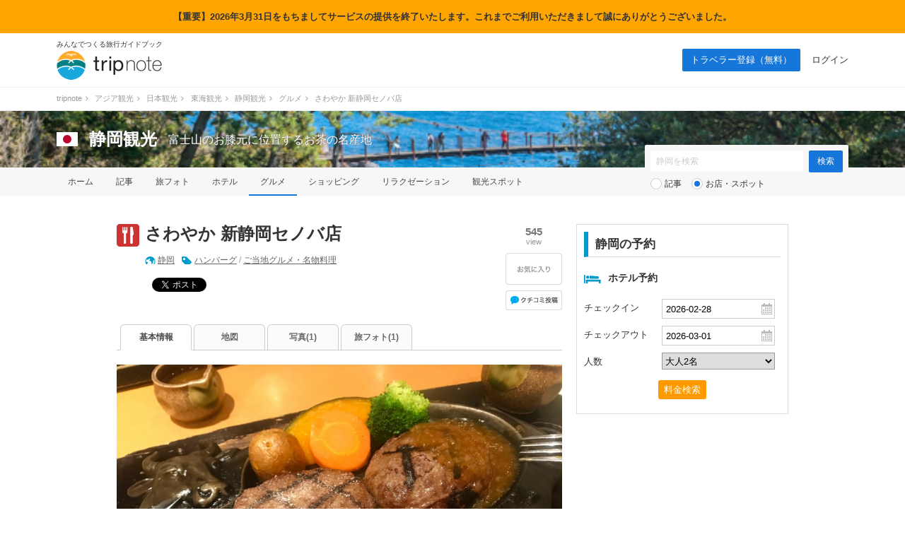

--- FILE ---
content_type: text/html; charset=UTF-8
request_url: https://tripnote.jp/shizuoka/restaurant-sawayaka-shinsizuoka-senoba-ten?utm_source=yahoo_loco&utm_medium=referral&utm_campaign=spot
body_size: 9429
content:
<!DOCTYPE html>
<html lang="ja">
<head prefix="og: http://ogp.me/ns# fb: http://ogp.me/ns/fb# article: http://ogp.me/ns/article#">
<meta charset="utf-8">
<link rel="alternate" media="only screen and (max-width: 640px)" href="https://tripnote.jp/m/shizuoka/restaurant-sawayaka-shinsizuoka-senoba-ten">
<title>さわやか 新静岡セノバ店 ｜ 静岡観光</title>
<link rel="canonical" href="https://tripnote.jp/shizuoka/restaurant-sawayaka-shinsizuoka-senoba-ten">
<meta name="description" content="さわやか 新静岡セノバ店の紹介、住所、電話番号、営業時間、定休日、料金、予約などの情報です。">
<meta name="keywords" content="さわやか 新静岡セノバ店">
<meta name="viewport" content="width=1200px">
<meta property="og:title" content="さわやか 新静岡セノバ店">
<meta property="og:description" content="さわやか 新静岡セノバ店の紹介、住所、電話番号、営業時間、定休日、料金、予約などの情報です。">
<meta property="og:type" content="article">
<meta property="og:url" content="https://tripnote.jp/shizuoka/restaurant-sawayaka-shinsizuoka-senoba-ten?utm_source=yahoo_loco&amp;utm_medium=referral&amp;utm_campaign=spot">
<meta property="og:locale" content="ja_JP">
<meta property="og:site_name" content="トリップノート">
<meta property="fb:app_id" content="215454848650029">
<meta property="og:image" content="https://d340eiag32bpum.cloudfront.net/img/post/spot/519/51835-4x5Qh9k2YNs6czzCAGUY_lrg_re.jpg">
<meta property="og:latitude"  content="34.975521453703415">
<meta property="og:longitude" content="138.38742718280332">
<meta name="twitter:card" content="photo">
<meta name="twitter:site" content="@tripnote">
<meta name="twitter:title" content="さわやか 新静岡セノバ店">
<meta name="twitter:description" content="さわやか 新静岡セノバ店の紹介、住所、電話番号、営業時間、定休日、料金、予約などの情報です。">
<meta name="twitter:image" content="http://d340eiag32bpum.cloudfront.net/img/post/spot/519/51835-4x5Qh9k2YNs6czzCAGUY_lrg_re.jpg">
<meta name="twitter:url" content="https://tripnote.jp/shizuoka/restaurant-sawayaka-shinsizuoka-senoba-ten?utm_source=yahoo_loco&amp;utm_medium=referral&amp;utm_campaign=spot">
<!--[if lt IE 9]>
<script type="text/javascript" src="//s3-tripnote-jp.s3-ap-northeast-1.amazonaws.com/js/html5shiv.js"></script>
<script type="text/javascript" src="//ie7-js.googlecode.com/svn/version/2.1(beta4)/IE9.js"></script>
<![endif]-->
<link rel="stylesheet" href="//s3-tripnote-jp.s3-ap-northeast-1.amazonaws.com/css/common.css?t=2020120201">
<link rel="stylesheet" href="//s3-tripnote-jp.s3-ap-northeast-1.amazonaws.com/css/icon.css">
<link href="//netdna.bootstrapcdn.com/font-awesome/4.1.0/css/font-awesome.min.css" rel="stylesheet">
<script type="text/javascript" src="//s3-tripnote-jp.s3-ap-northeast-1.amazonaws.com/js/common.js"></script>
<script type="text/javascript" src="//ajax.googleapis.com/ajax/libs/jquery/1.10.2/jquery.min.js"></script>
<script type="text/javascript" src="//s3-tripnote-jp.s3-ap-northeast-1.amazonaws.com/js/common_for_jquery.js"></script>
<script type="text/javascript" src="//s3-tripnote-jp.s3-ap-northeast-1.amazonaws.com/js/imgix/imgix.min.js"></script>
<script>
imgix.config.host = 'tripnote.imgix.net';
imgix.config.useHttps = true;
</script>
<script type="text/javascript" src="//ajax.googleapis.com/ajax/libs/jqueryui/1.10.2/jquery-ui.min.js"></script><link rel="stylesheet" href="//ajax.googleapis.com/ajax/libs/jqueryui/1.10.2/themes/cupertino/jquery-ui.css">
<script type="text/javascript" src="//ajax.googleapis.com/ajax/libs/jqueryui/1/i18n/jquery.ui.datepicker-ja.min.js"></script>
<script type="text/javascript" src="//s3-tripnote-jp.s3-ap-northeast-1.amazonaws.com/js/jquery.datepicker/datepicker_config_for_hotel_search.js"></script>
<script type="text/javascript" src="//s3-tripnote-jp.s3-ap-northeast-1.amazonaws.com/js/jquery.datepicker/datepicker_config_for_jalan_and_booking_hotel_search.js"></script>
<link rel="stylesheet" href="//s3-tripnote-jp.s3-ap-northeast-1.amazonaws.com/js/jquery.datepicker/datepicker_config.css">
<link rel="shortcut icon" href="//d3js6t9w4ak4j.cloudfront.net/img/favicon.ico?v=2020031101"/><script type="text/javascript" src="//s3-tripnote-jp.s3-ap-northeast-1.amazonaws.com/js/jquery.blockUI/jquery.blockUI.js"></script>
<script type="text/javascript" src="//s3-tripnote-jp.s3-ap-northeast-1.amazonaws.com/js/jquery.stickyfill/stickyfill.min.js"></script>
<script type="application/javascript" src="//anymind360.com/js/8177/ats.js"></script><script>

(function(i,s,o,g,r,a,m){i['GoogleAnalyticsObject']=r;i[r]=i[r]||function(){
  (i[r].q=i[r].q||[]).push(arguments)},i[r].l=1*new Date();a=s.createElement(o),
  m=s.getElementsByTagName(o)[0];a.async=1;a.src=g;m.parentNode.insertBefore(a,m)
  })(window,document,'script','//www.google-analytics.com/analytics.js','ga');

  ga('create', 'UA-48895383-1', 'tripnote.jp');
  ga('require', 'displayfeatures');
  ga('require', 'linkid', 'linkid.js');
  ga('set', 'dimension1', 'Visitor');
  ga('set', 'dimension2', 'Spot');
  ga('set', 'dimension3', 'shizuoka');
  ga('set', 'dimension4', 'Pc');
  ga('set', 'dimension6', 'restaurant');
  ga('set', 'dimension7', '47288');
  ga('send', 'pageview');

</script>

<!-- Global site tag (gtag.js) - Google Analytics -->
<script async src="https://www.googletagmanager.com/gtag/js?id=G-2V5GTTT32E"></script>
<script>
  window.dataLayer = window.dataLayer || [];
  function gtag(){dataLayer.push(arguments);}
  gtag('js', new Date());

  // gtag('config', 'G-2V5GTTT32E');
  gtag('config', 'G-2V5GTTT32E', {"spot_type":"restaurant","spot_id":"47288","global_destination_type":"domestic","destination_path":"\/4746\/5476\/5031\/5122\/5148\/","user_type":"Visitor","page_type":"Spot","action_name":"Spot#index","destination":"shizuoka","device":"Pc"});
</script>

<!-- Google Tag Manager -->
<script>(function(w,d,s,l,i){w[l]=w[l]||[];w[l].push({'gtm.start':
new Date().getTime(),event:'gtm.js'});var f=d.getElementsByTagName(s)[0],
j=d.createElement(s),dl=l!='dataLayer'?'&l='+l:'';j.async=true;j.src=
'https://www.googletagmanager.com/gtm.js?id='+i+dl;f.parentNode.insertBefore(j,f);
})(window,document,'script','dataLayer','GTM-N6M48V6');</script>
<!-- End Google Tag Manager --><!-- auto_ad -->
<script async src="https://pagead2.googlesyndication.com/pagead/js/adsbygoogle.js?client=ca-pub-4562612099712165"
crossorigin="anonymous"></script>
<!-- index is enabled -->
    

    <!-- Offerwall -->
    <script async src="https://securepubads.g.doubleclick.net/tag/js/gpt.js"></script>
    <script>
      googletag.cmd.push(function() {
        window.googletag = window.googletag || {cmd: []};
        // googletag.pubads().setTargeting('page',"no");
        googletag.pubads().setTargeting('page',"no");
        googletag.pubads().setTargeting('fourm_ow',"no");
      });
    </script>
    
<script type="text/javascript">
  window._taboola = window._taboola || [];
  _taboola.push({article:'auto'});
  !function (e, f, u, i) {
    if (!document.getElementById(i)){
      e.async = 1;
      e.src = u;
      e.id = i;
      f.parentNode.insertBefore(e, f);
    }
  }(document.createElement('script'),
  document.getElementsByTagName('script')[0],
  '//cdn.taboola.com/libtrc/tripnotejapan/loader.js',
  'tb_loader_script');
  if(window.performance && typeof window.performance.mark == 'function')
    {window.performance.mark('tbl_ic');}
</script>
        <script async src="https://securepubads.g.doubleclick.net/tag/js/gpt.js"></script>
        <script>
          window.googletag = window.googletag || {cmd: []};
          googletag.cmd.push(function() {
            googletag.defineSlot('/83555300,21723986775/nomadic/tripnote/JP_TRN_pc_all_footeroverlay', [[728, 90], [970, 90], [1, 1]], 'JP_TRN_pc_all_footeroverlay').addService(googletag.pubads());
            googletag.pubads().enableSingleRequest();
            googletag.pubads().collapseEmptyDivs();
            googletag.enableServices();
          });
        </script></head>
<body class="guide-page spot-detail-page">
<div style="background-color:orange;width:100%;text-align:center;padding:15px;font-weight: bold">【重要】2026年3月31日をもちましてサービスの提供を終了いたします。これまでご利用いただきまして誠にありがとうございました。</div>
<!-- Google Tag Manager (noscript) -->
<noscript><iframe src="https://www.googletagmanager.com/ns.html?id=GTM-N6M48V6"
height="0" width="0" style="display:none;visibility:hidden"></iframe></noscript>
<!-- End Google Tag Manager (noscript) -->

<div id="fb-root"></div>
<script>(function(d, s, id) {
  var js, fjs = d.getElementsByTagName(s)[0];
  if (d.getElementById(id)) return;
  js = d.createElement(s); js.id = id;
  js.src = "//connect.facebook.net/ja_JP/sdk.js#xfbml=1&appId=215454848650029&version=v2.3";
  fjs.parentNode.insertBefore(js, fjs);
}(document, 'script', 'facebook-jssdk'));</script>

<div id="newwrapper"><header><div class="logo"><p class="copy">みんなでつくる旅行ガイドブック</p><p><a href="/"><img src="//d3js6t9w4ak4j.cloudfront.net/img/2/pc/logo_tripnote.png"  srcset="//d3js6t9w4ak4j.cloudfront.net/img/2/pc/logo_tripnote@2x.png 2x, //d3js6t9w4ak4j.cloudfront.net/img/2/pc/logo_tripnote.png 1x" width="150" height="41" alt="トリップノート"></a></p></div><nav><ul class="logout"><li class="signup"><a href="/signup">トラベラー登録（無料）</a></li><li><a href="/login">ログイン</a></li></ul></nav></header>

<div class="breadcrumbs"><ol itemscope itemtype="http://schema.org/BreadcrumbList"><li itemprop="itemListElement" itemscope itemtype="http://schema.org/ListItem"><a href="/" itemprop="item"><span itemprop="name">tripnote</span></a><i class="fa fa-angle-right fa-fw"></i><meta itemprop="position" content="1" /></li>
<li itemprop="itemListElement" itemscope itemtype="http://schema.org/ListItem"><a href="/asia" itemprop="item"><span itemprop="name">アジア観光</span></a><i class="fa fa-angle-right fa-fw"></i><meta itemprop="position" content="2" /></li>
<li itemprop="itemListElement" itemscope itemtype="http://schema.org/ListItem"><a href="/japan" itemprop="item"><span itemprop="name">日本観光</span></a><i class="fa fa-angle-right fa-fw"></i><meta itemprop="position" content="3" /></li>
<li itemprop="itemListElement" itemscope itemtype="http://schema.org/ListItem"><a href="/tokai" itemprop="item"><span itemprop="name">東海観光</span></a><i class="fa fa-angle-right fa-fw"></i><meta itemprop="position" content="4" /></li>
<li itemprop="itemListElement" itemscope itemtype="http://schema.org/ListItem"><a href="/shizuoka" itemprop="item"><span itemprop="name">静岡観光</span></a><i class="fa fa-angle-right fa-fw"></i><meta itemprop="position" content="5" /></li>
<li itemprop="itemListElement" itemscope itemtype="http://schema.org/ListItem"><a href="/shizuoka/restaurant" itemprop="item"><span itemprop="name">グルメ</span></a><i class="fa fa-angle-right fa-fw"></i><meta itemprop="position" content="6" /></li>
<li itemprop="itemListElement" itemscope itemtype="http://schema.org/ListItem"><span itemprop="name">さわやか 新静岡セノバ店</span><meta itemprop="position" content="7" /></li>
</ol>
</div>

<section class="head_nav mb40"><div class="cover_alpha"><img src="//d3js6t9w4ak4j.cloudfront.net/img/destination/cover/destination-cover-630x160-shizuoka.jpg"  class="cover" alt="静岡"></div><div class="container"><div class="headline"><a href="/japan"><img src="//d3js6t9w4ak4j.cloudfront.net/img/destination/area/japan.png"  width="30" height="20" alt=""></a><dl><dt><a href="/shizuoka">静岡観光</a></dt><dd>富士山のお膝元に位置するお茶の名産地</dd></dl></div></div><nav><ul class="container"><li><a href="/shizuoka">ホーム</a></li><li><a href="/shizuoka/article">記事</a></li><li><a href="/shizuoka/photo">旅フォト</a></li><li><a href="/shizuoka/hotel">ホテル</a></li><li class="selected"><a href="/shizuoka/restaurant">グルメ</a></li><li><a href="/shizuoka/shopping">ショッピング</a></li><li><a href="/shizuoka/relaxation">リラクゼーション</a></li><li><a href="/shizuoka/place">観光スポット</a></li></ul></nav><div class="container"><div class="form"><form action="/shizuoka/search" class="search" id="ParamSearchForm" method="get" accept-charset="utf-8">
<input name="q" placeholder="静岡を検索" type="text" value="" id="ParamQ"><input  class="search-button" type="submit" value="検索">
<div class="search-line"></div><div class="search-radio"><input type="radio" name="destination_search_target_content" id="ParamDestinationSearchTargetContentArticle" value="article" /><label for="ParamDestinationSearchTargetContentArticle">記事</label>&nbsp;&nbsp;&nbsp;<input type="radio" name="destination_search_target_content" id="ParamDestinationSearchTargetContentSpot" value="spot" checked="checked" /><label for="ParamDestinationSearchTargetContentSpot">お店・スポット</label></div></form>
</div></div></section></div><main><div id="main" class="clearfix">			
<div id="main-l"><div class="spot-name clearfix"><div class="icon icon-restaurant32"></div><div class="spot-name-l"><h1>さわやか 新静岡セノバ店</h1><div class="destination-keyword"><div class="destination"><a href="/shizuoka">静岡</a></div><div class="keyword"><a href="/shizuoka/spot?c=%E3%83%8F%E3%83%B3%E3%83%90%E3%83%BC%E3%82%B0">ハンバーグ</a>&nbsp;/&nbsp;<a href="/shizuoka/spot?c=%E3%81%94%E5%BD%93%E5%9C%B0%E3%82%B0%E3%83%AB%E3%83%A1%E3%83%BB%E5%90%8D%E7%89%A9%E6%96%99%E7%90%86">ご当地グルメ・名物料理</a></div></div><div class="social"><div class="social-facebook"><div class="fb-share-button" data-href="https://tripnote.jp/shizuoka/restaurant-sawayaka-shinsizuoka-senoba-ten" data-layout="button_count"></div>

</div><div class="social-twitter"><a href="https://twitter.com/share" class="twitter-share-button" data-via="tripnote" data-related="tripnote" data-lang="ja" data-url="https://tripnote.jp/shizuoka/restaurant-sawayaka-shinsizuoka-senoba-ten" data-text="さわやか 新静岡セノバ店">ツイート</a>
<script>!function(d,s,id){var js,fjs=d.getElementsByTagName(s)[0],p=/^http:/.test(d.location)?'http':'https';if(!d.getElementById(id)){js=d.createElement(s);js.id=id;js.src=p+'://platform.twitter.com/widgets.js';fjs.parentNode.insertBefore(js,fjs);}}(document, 'script', 'twitter-wjs');</script></div><div class="social-google"><div class="g-plusone" data-size="medium" data-href="https://tripnote.jp/shizuoka/restaurant-sawayaka-shinsizuoka-senoba-ten" data-annotation="bubble"></div></div><div class="social-hatena"><a href="https://b.hatena.ne.jp/entry/https://tripnote.jp/shizuoka/restaurant-sawayaka-shinsizuoka-senoba-ten" class="hatena-bookmark-button" data-hatena-bookmark-title="さわやか 新静岡セノバ店" data-hatena-bookmark-layout="simple-balloon" title="このエントリーをはてなブックマークに追加"><img src="//b.st-hatena.com/images/entry-button/button-only@2x.png" alt="このエントリーをはてなブックマークに追加" width="20" height="20" style="border: none;" /></a><script type="text/javascript" src="https://b.st-hatena.com/js/bookmark_button.js" charset="utf-8" async="async"></script></div><br clear="all"></div></div><div class="spot-name-r"><div class="view"><p class="number">545</p><span>view</span></div>

<div id="spot_bookmark_space_47288"><a href="/bookmark/announcement"><img src="//d3js6t9w4ak4j.cloudfront.net/img/common/btn_favorite_spot_l.png"  alt=""></a></div>

<div class="kuchikomi-post"><a href="/shizuoka/restaurant-sawayaka-shinsizuoka-senoba-ten/review/post"></a></div></div></div>
<nav class="tab"><ul class="clearfix link-noline"><li class="active"><h2><a href="/shizuoka/restaurant-sawayaka-shinsizuoka-senoba-ten">基本情報</a></h2></li><li><a href="/shizuoka/restaurant-sawayaka-shinsizuoka-senoba-ten/map">地図</a></li><li><a href="/shizuoka/restaurant-sawayaka-shinsizuoka-senoba-ten/photo">写真(1)</a></li><li><a href="/shizuoka/restaurant-sawayaka-shinsizuoka-senoba-ten/t-photo">旅フォト(1)</a></li></ul></nav><div class="spot-summary"><div class="photo"><a href="/shizuoka/restaurant-sawayaka-shinsizuoka-senoba-ten/photo/51835"><img src="//d340eiag32bpum.cloudfront.net/img/post/spot/519/51835-4x5Qh9k2YNs6czzCAGUY_lrg_re.jpg"  style="width:630px;height:472px;object-fit: cover;" align="absmiddle" alt="さわやか 新静岡セノバ店"></a><span>出典：<a href="https://tripnote.jp/photo/10627" target="_blank" rel="nofollow">tripnote.jp</a></span></div></div><div class="articlelist_spot"><h3 class="index2">このスポットが紹介されている記事</h3><div class="article-list2 clearfix"><p class="photo"><a href="/shizuoka/osusume-sightseeing-spot-around-shizuoka-station"><img src="//d340eiag32bpum.cloudfront.net/img/post/article/2844/284380-YB1sL0JnTZk4KccWC9MF_sml_re.jpg"  style="width:174px; aspect-ratio: 1.333333333;" align="absmiddle" alt="" class=""></a></p><div class="textbox"><h4><a href="/shizuoka/osusume-sightseeing-spot-around-shizuoka-station">静岡駅周辺での暇つぶしに！徒歩圏内のおすすめ観光スポット9選</a></h4><div class="text_btm"><p class="summary">静岡駅ビル・パルシェや静岡市美術館、ハンバーグのさわやかに青葉おでん街など、...</p><p class="data">2024年7月22日｜8,282&nbsp;view｜トリップノート編集部</p></div></div></div>
</div><h3 class="index2">さわやか 新静岡セノバ店の写真</h3><ul class="top-photo-list clearfix"><li><a href="/shizuoka/restaurant-sawayaka-shinsizuoka-senoba-ten/photo/51835"><img src="//d340eiag32bpum.cloudfront.net/img/post/spot/519/51835-4x5Qh9k2YNs6czzCAGUY_sml_sq.jpg"  style="width:120px;height:120px;" align="absmiddle" alt="さわやか 新静岡セノバ店"></a></li></ul>
<div style="text-align:center; margin: 32px 0px 32px;"><div style="width:300px; height:250px; margin-right:30px; float:left;"><script async src="https://pagead2.googlesyndication.com/pagead/js/adsbygoogle.js?client=ca-pub-4562612099712165"
     crossorigin="anonymous"></script>
<!-- tripnote_pc_spot_detail_above_basicinfo_left_300x250 -->
<ins class="adsbygoogle"
     style="display:block"
     data-ad-client="ca-pub-4562612099712165"
     data-ad-slot="3255490633"
     data-ad-format="auto"></ins>
<script>
     (adsbygoogle = window.adsbygoogle || []).push({});
</script></div><div style="width:300px; height:250px; float:left;"><script async src="https://pagead2.googlesyndication.com/pagead/js/adsbygoogle.js?client=ca-pub-4562612099712165"
     crossorigin="anonymous"></script>
<!-- tripnote_pc_spot_detail_above_basicinfo_right_300x250 -->
<ins class="adsbygoogle"
     style="display:block"
     data-ad-client="ca-pub-4562612099712165"
     data-ad-slot="2980158467"
     data-ad-format="auto"></ins>
<script>
     (adsbygoogle = window.adsbygoogle || []).push({});
</script></div><div style="clear:both;"></div></div><h3 class="index2">さわやか 新静岡セノバ店の基本情報</h3><ul class="spot-info"><li class="clearfix"><div class="left">アクセス</div><div class="right"></div></li><li class="clearfix"><div class="left">住所</div><div class="right">新静岡セノバ５階,&nbsp;静岡県静岡市葵区鷹匠一丁目1番1号 [<a href="/shizuoka/restaurant-sawayaka-shinsizuoka-senoba-ten/map">地図</a>]</div></li><li class="clearfix"><div class="left">電話番号</div><div class="right"></div></li><li class="clearfix"><div class="left">WEB</div><div class="right url"><a href="http://www.genkotsu-hb.com/" target="_blank" rel="nofollow">http://www.genkotsu-hb.com/</a></div></li><li class="clearfix"><div class="left">営業時間</div><div class="right">11:00～23:00（ｵｰﾀﾞｰｽﾄｯﾌﾟ　22:00）</div></li><li class="clearfix"><div class="left">定休日</div><div class="right"></div></li><li class="clearfix"><div class="left">料金</div><div class="right"></div></li><li class="clearfix"><div class="left">予約</div><div class="right url"></div></li><li class="clearfix"><div class="left">予約サイト</div><div class="right"><p class="general-button-gray"><a href="https://www.hotpepper.jp/CSP/pml010/?SW=%E9%9D%99%E5%B2%A1%20%E3%81%95%E3%82%8F%E3%82%84%E3%81%8B%E6%96%B0%E9%9D%99%E5%B2%A1%E3%82%BB%E3%83%8E%E3%83%90%E5%BA%97&amp;A=1&amp;SPF=1&amp;sf=1&amp;NR=1" onclick="ga('send', 'event', 'Affiliate/Spot/Restaurant', 'hotpepper', 'さわやか 新静岡セノバ店');" style="display: block; font-size: 16px; text-decoration: none; color: #333; text-align: center; vertical-align: middle;"><span style="color:#e73820;font-weight:bold;">ホットペッパー</span></a></p><p class="general-button-gray"><a href="https://r.gnavi.co.jp/area/jp/rs/?fwr=%E3%81%95%E3%82%8F%E3%82%84%E3%81%8B%E6%96%B0%E9%9D%99%E5%B2%A1%E3%82%BB%E3%83%8E%E3%83%90%E5%BA%97&amp;fwp=%E9%9D%99%E5%B2%A1" onclick="ga('send', 'event', 'Affiliate/Spot/Restaurant', 'gnavi', 'さわやか 新静岡セノバ店');" style="display: block; font-size: 16px; text-decoration: none; color: #333; text-align: center; vertical-align: middle;"><span style="color:#333;font-weight:bold;">ぐるなび</span></a></p><p class="general-button-gray"><a href="https://s.tabelog.com/rstLst/?utf8=%E2%9C%93&amp;lat=34.975521453703415&amp;lon=138.38742718280332&amp;sk=%E3%81%95%E3%82%8F%E3%82%84%E3%81%8B%E6%96%B0%E9%9D%99%E5%B2%A1%E3%82%BB%E3%83%8E%E3%83%90%E5%BA%97&amp;sw=%E3%81%95%E3%82%8F%E3%82%84%E3%81%8B%E6%96%B0%E9%9D%99%E5%B2%A1%E3%82%BB%E3%83%8E%E3%83%90%E5%BA%97" onclick="ga('send', 'event', 'Affiliate/Spot/Restaurant', 'tabelog', 'さわやか 新静岡セノバ店');" style="display: block; font-size: 16px; text-decoration: none; color: #333; text-align: center; vertical-align: middle;"><span style="color:#ffaa00;font-weight:bold;">食べログ</span></a></p></div></li><li class="clearfix"><div class="left">キーワード</div><div class="right"><a href="/shizuoka/spot?q=%E3%83%95%E3%82%A1%E3%83%9F%E3%83%AA%E3%83%BC%E3%83%AC%E3%82%B9%E3%83%88%E3%83%A9%E3%83%B3" rel="nofollow">ファミリーレストラン</a></div></li><li class="clearfix"><div class="left">備考</div><div class="right url"></div></li></ul><div id="attention">※このスポット情報は2017年8月4日に登録（2020年10月19日に一部変更）した時点の情報です。<br>　内容については、ご自身の責任のもと安全性・有用性を考慮してご利用いただくようお願い致します。</div><h3 class="index2">あなたにオススメの記事</h3><div id="taboola-alternating-thumbnails-a"></div>
<script type="text/javascript">
window._taboola = window._taboola || [];
_taboola.push({
mode: 'alternating-thumbnails-a',
    container: 'taboola-alternating-thumbnails-a',
    placement: 'Below Article Thumbnails',
    target_type: 'mix'
});
</script>
<div id="taboola-video"></div>
<script type="text/javascript">
  window._taboola = window._taboola || [];
  _taboola.push({
    mode: 'rbox-only-video',
    placement: 'Stand Alone Video',
    container: 'taboola-video'
  });
</script>
</div><div id="main-r"><script type="text/javascript">
//<![CDATA[
$(document).ready(function(){
  $('#search').click(function(){
    // 日付が空
    if( $('#HotelPriceSearchCheckIn').val() == '' || $('#HotelPriceSearchCheckOut').val() == '' ){
      // 日付の形式が不正のとき
      alert('チェックイン日とチェックアウト日の両方を選沢してください。');
      stopSearch = true;
      return false;
    }

    // 人数が空
    if( $('#HotelPriceSearchAdult').val() == '' ){
      // 日付の形式が不正のとき
      alert('人数を選沢してください。');
      stopSearch = true;
      return false;
    }

    // 日付エラーチェック
    if( !isValidDate($('#HotelPriceSearchCheckIn').val()) ){
      // 日付の形式が不正のとき
      alert('チェックイン日として選沢した日付は存在しません。');
      stopSearch = true;
      return false;
    }
    if( !isValidDate($('#HotelPriceSearchCheckOut').val()) ){
      // 日付の形式が不正のとき
      alert('チェックアウト日として選沢した日付は存在しません。');
      stopSearch = true;
      return false;
    }

    // チェックインとチェックアウトの日付の順番チェック
    checkin = new Date($('#HotelPriceSearchCheckIn').val());
    checkout = new Date($('#HotelPriceSearchCheckOut').val());
    if(checkin.getTime() >= checkout.getTime()){
      alert('チェックアウト日はチェックイン日の翌日以降の日付を選沢してください。');
      stopSearch = true;
      return false;
    }

    localStorage.setItem('search_condition_check_in', $('#HotelPriceSearchCheckIn').val());
    localStorage.setItem('search_condition_check_out', $('#HotelPriceSearchCheckOut').val());
    localStorage.setItem('search_condition_adult', $('#HotelPriceSearchAdult').val());
    localStorage.setItem('auto_search', true);
  });
  
  var check_in = localStorage.getItem("search_condition_check_in");
  var check_out = localStorage.getItem("search_condition_check_out");
  var adult = localStorage.getItem("search_condition_adult");
  if(check_in && check_out && adult){
    // すでに保存されているとき
    $("#HotelPriceSearchCheckIn").val(check_in);
    $("#HotelPriceSearchCheckOut").val(check_out);
    $("#HotelPriceSearchAdult").val(adult);
  }else{
    // 検索条件が保存されていないときは，ci: 30日後, co: 31日後，大人2名とする
    var base = new Date();
    var default_checkin = new Date(base.getTime()+(30*24*60*60*1000));
    var default_checkin_string = default_checkin.getFullYear() + "-" + toDoubleDigits(default_checkin.getMonth() + 1) + "-" + toDoubleDigits(default_checkin.getDate());
    
    var default_checkout = new Date(base.getTime()+(31*24*60*60*1000));
    var default_checkout_string = default_checkout.getFullYear() + "-" + toDoubleDigits(default_checkout.getMonth() + 1) + "-" + toDoubleDigits(default_checkout.getDate());
    
    // デフォルト値設定
    $("#HotelPriceSearchCheckIn").val(default_checkin_string);
    $("#HotelPriceSearchCheckOut").val(default_checkout_string);
    $("#HotelPriceSearchAdult").val(2);
  }
})
//]]>
</script><div class="reservation mb32"><div class="index">静岡の予約</div><div class="clearfix"><div class="icon icon-hotel-blue24" style="margin-top:5px;"></div>ホテル予約</div><form action="/shizuoka/hotel/search" id="HotelPriceSearch" method="get" accept-charset="utf-8">
<dl><dt>チェックイン</dt><dd><input name="check_in" placeholder="チェックイン日" class="calendar" onkeydown="return false;" type="text" id="HotelPriceSearchCheckIn">
</dd><dt>チェックアウト</dt><dd><input name="check_out" placeholder="チェックアウト日" class="calendar" onkeydown="return false;" type="text" id="HotelPriceSearchCheckOut">
</dd><dt>人数</dt><dd><select name="adult" id="HotelPriceSearchAdult">
<option value="">大人の人数</option>
<option value="1">大人1名</option>
<option value="2" selected="selected">大人2名</option>
<option value="3">大人3名</option>
<option value="4">大人4名</option>
<option value="5">大人5名</option>
</select></dd></dl><div class="button"><div class="submit"><input  id="search" type="submit" value="料金検索"></div></div></form>
</div>
<div style="text-align: center; margin: 0 auto 30px;"><script async src="//pagead2.googlesyndication.com/pagead/js/adsbygoogle.js"></script>
<!-- tripnote_pc_spot_detail_side_300x250 -->
<ins class="adsbygoogle"
     style="display:inline-block;width:300px;height:250px"
     data-ad-client="ca-pub-4562612099712165"
     data-ad-slot="7138895324"></ins>
<script>
(adsbygoogle = window.adsbygoogle || []).push({});
</script></div>
<div style="text-align: center; margin: 0 auto 30px;"><script async src="//pagead2.googlesyndication.com/pagead/js/adsbygoogle.js"></script>
<!-- tripnote_pc_spot_detail_side2_300x250 -->
<ins class="adsbygoogle"
     style="display:inline-block;width:300px;height:250px"
     data-ad-client="ca-pub-4562612099712165"
     data-ad-slot="8033099897"></ins>
<script>
(adsbygoogle = window.adsbygoogle || []).push({});
</script></div>


</div>
</div><div style="width: 930px; margin: 0 auto"><div style="width: 630px; margin-top: 48px;"><div style="width: 300px; margin: 0 auto"><div class="gliaplayer-container"
    data-slot="nomadic_tripnote_desktop">
</div>
<script src="https://player.gliacloud.com/player/nomadic_tripnote_desktop" async>
</script></div></div></div></main><div id="button-go-top"><a href="#pt" onclick="javascript:return false;"><div class="icon"><img src="//d3js6t9w4ak4j.cloudfront.net/img/button-go-top.png"></div></a></div><div style="width:970px; height:90px; margin:20px auto 30px;"><script async src="//pagead2.googlesyndication.com/pagead/js/adsbygoogle.js"></script>
<!-- tripnote_pc_footer_970x90 -->
<ins class="adsbygoogle"
     style="display:inline-block;width:970px;height:90px"
     data-ad-client="ca-pub-4562612099712165"
     data-ad-slot="9169477503"></ins>
<script>
(adsbygoogle = window.adsbygoogle || []).push({});
</script></div><div id="newwrapper"><div class="breadcrumbs"><ol><li><a href="/">tripnote</a><i class="fa fa-angle-right fa-fw"></i></li><li><a href="/asia">アジア観光</a><i class="fa fa-angle-right fa-fw"></i></li><li><a href="/japan">日本観光</a><i class="fa fa-angle-right fa-fw"></i></li><li><a href="/tokai">東海観光</a><i class="fa fa-angle-right fa-fw"></i></li><li><a href="/shizuoka">静岡観光</a><i class="fa fa-angle-right fa-fw"></i></li><li><a href="/shizuoka/restaurant">グルメ</a><i class="fa fa-angle-right fa-fw"></i></li><li>さわやか 新静岡セノバ店</li></ol></div><div class="pr_txt"><p><a href="/minna/interview/003">【トラベルライターインタビューVol.3】一人旅を応援する記事を多数執筆！Emmyさんならではの人気記事執筆のコツやその原動力に迫ります</a></p></div><footer><div class="container wrapper"><div class="left"><a href="/"><img src="//d3js6t9w4ak4j.cloudfront.net/img/2/pc/logo_tripnote.png" srcset="//d3js6t9w4ak4j.cloudfront.net/img/2/pc/logo_tripnote@2x.png 2x, //d3js6t9w4ak4j.cloudfront.net/img/2/pc/logo_tripnote.png 1x" alt="トリップノート" width="125" height="34" class="mb16"></a><p class="copy mb24">みんなでつくる旅行ガイドブック</p><ul><li><a href="https://www.facebook.com/tripnote.jp" target="_blank"><img src="//d3js6t9w4ak4j.cloudfront.net/img/2/pc/btn_facebook.png" srcset="//d3js6t9w4ak4j.cloudfront.net/img/2/pc/btn_facebook@2x.png 2x, //d3js6t9w4ak4j.cloudfront.net/img/2/pc/btn_facebook.png 1x" alt="Facebook"></a></li><li><a href="https://twitter.com/tripnote" target="_blank"><img src="//d3js6t9w4ak4j.cloudfront.net/img/2/pc/btn_twitter.png" srcset="//d3js6t9w4ak4j.cloudfront.net/img/2/pc/btn_twitter@2x.png 2x, //d3js6t9w4ak4j.cloudfront.net/img/2/pc/btn_twitter.png 1x" alt="Twitter"></a></li><li><a href="https://www.instagram.com/tripnote.jp/" target="_blank"><img src="//d3js6t9w4ak4j.cloudfront.net/img/2/pc/btn_instagram.png" srcset="//d3js6t9w4ak4j.cloudfront.net/img/2/pc/btn_instagram@2x.png 2x, //d3js6t9w4ak4j.cloudfront.net/img/2/pc/btn_instagram.png 1x" alt="Instgram"></a></li><li><a href="https://line.me/R/ti/p/%40tripnote" target="_blank"><img src="//d3js6t9w4ak4j.cloudfront.net/img/2/pc/btn_line.png" srcset="//d3js6t9w4ak4j.cloudfront.net/img/2/pc/btn_line@2x.png 2x, //d3js6t9w4ak4j.cloudfront.net/img/2/pc/btn_line.png 1x" alt="Line"></a></li><li><a href="https://tripnote.jp/feed.rss" target="_blank"><img src="//d3js6t9w4ak4j.cloudfront.net/img/2/pc/btn_rss.png" srcset="//d3js6t9w4ak4j.cloudfront.net/img/2/pc/btn_rss@2x.png 2x, //d3js6t9w4ak4j.cloudfront.net/img/2/pc/btn_rss.png 1x" alt="RSS"></a></li></ul></div><div class="center"><p class="mb16">エリア一覧</p><ul><li><a href="/hokkaido">北海道(275)</a></li><li><a href="/tohoku">東北(380)</a></li><li><a href="/kanto">関東(843)</a></li><li><a href="/hokuriku">北陸(237)</a></li><li><a href="/koshinetsu">甲信越(296)</a></li><li><a href="/tokai">東海(437)</a></li><li><a href="/kinki">関西(590)</a></li><li><a href="/chugoku">中国地方(302)</a></li><li><a href="/shikoku">四国(230)</a></li><li><a href="/kyushu">九州(387)</a></li><li><a href="/okinawa">沖縄(167)</a></li></ul><ul><li><a href="/asia">アジア(2525)</a></li><li><a href="/north-america">北米(71)</a></li><li><a href="/latin-america">中南米(33)</a></li><li><a href="/europe">ヨーロッパ(197)</a></li><li><a href="/oceania-micronesia">オセアニア・ミクロネシア(66)</a></li><li><a href="/middle-east">中近東(16)</a></li><li><a href="/africa">アフリカ(16)</a></li><li><a href="/antarctic-arctic">南極・北極(1)</a></li><li><a href="/article">その他(64)</a></li></ul></div><div class="right"><ul><li><a href="http://nomadic.cc" target="_blank">運営会社</a></li><li><a href="https://www.wantedly.com/companies/nomadic/projects" target="_blank">採用情報</a></li><li><a href="/terms">利用規約</a></li><li><a href="/privacy">プライバシーポリシー</a></li><li><a href="/inquiry">お問い合わせ</a></li></ul></div></div><p id="copyright" class="copyright">Copyright &copy; 2014-2026 トリップノート All Rights Reserved. </p></footer></div><script type="text/javascript">
window._taboola = window._taboola || [];
_taboola.push({flush: true});
</script>
        <!-- /83555300/nomadic/tripnote/JP_TRN_pc_all_footeroverlay -->
<div style="position: fixed; z-index: 2; bottom: 0px; left 0px; background-color: rgba(255,255,255,0.0); height: 90px; width: 100%; vertical-align: middle; text-align: center">
<div style="z-index: 2; width: 100%; vertical-align: bottom; height: 90px; ">
        <div id='JP_TRN_pc_all_footeroverlay'>
          <script>
            googletag.cmd.push(function() { googletag.display('JP_TRN_pc_all_footeroverlay'); });
          </script>
        </div>
</div>
</div><script src="//s3-tripnote-jp.s3-ap-northeast-1.amazonaws.com/js/hotelsearch.js"></script>

<script type="text/javascript">
  window.___gcfg = {lang: 'ja'};

  (function() {
    var po = document.createElement('script'); po.type = 'text/javascript'; po.async = true;
    po.src = 'https://apis.google.com/js/platform.js';
    var s = document.getElementsByTagName('script')[0]; s.parentNode.insertBefore(po, s);
  })();
</script>

<script type="text/javascript" language="javascript">    var vc_pid = "886037415";</script><script type="text/javascript" src="//aml.valuecommerce.com/vcdal.js" async></script>
</body>
</html>


--- FILE ---
content_type: text/html; charset=utf-8
request_url: https://accounts.google.com/o/oauth2/postmessageRelay?parent=https%3A%2F%2Ftripnote.jp&jsh=m%3B%2F_%2Fscs%2Fabc-static%2F_%2Fjs%2Fk%3Dgapi.lb.en.2kN9-TZiXrM.O%2Fd%3D1%2Frs%3DAHpOoo_B4hu0FeWRuWHfxnZ3V0WubwN7Qw%2Fm%3D__features__
body_size: 161
content:
<!DOCTYPE html><html><head><title></title><meta http-equiv="content-type" content="text/html; charset=utf-8"><meta http-equiv="X-UA-Compatible" content="IE=edge"><meta name="viewport" content="width=device-width, initial-scale=1, minimum-scale=1, maximum-scale=1, user-scalable=0"><script src='https://ssl.gstatic.com/accounts/o/2580342461-postmessagerelay.js' nonce="dHrX6arrwGYPyat-HcjUNQ"></script></head><body><script type="text/javascript" src="https://apis.google.com/js/rpc:shindig_random.js?onload=init" nonce="dHrX6arrwGYPyat-HcjUNQ"></script></body></html>

--- FILE ---
content_type: text/html; charset=utf-8
request_url: https://www.google.com/recaptcha/api2/aframe
body_size: 268
content:
<!DOCTYPE HTML><html><head><meta http-equiv="content-type" content="text/html; charset=UTF-8"></head><body><script nonce="kODUBvYrXo0c3FCtHCGE6w">/** Anti-fraud and anti-abuse applications only. See google.com/recaptcha */ try{var clients={'sodar':'https://pagead2.googlesyndication.com/pagead/sodar?'};window.addEventListener("message",function(a){try{if(a.source===window.parent){var b=JSON.parse(a.data);var c=clients[b['id']];if(c){var d=document.createElement('img');d.src=c+b['params']+'&rc='+(localStorage.getItem("rc::a")?sessionStorage.getItem("rc::b"):"");window.document.body.appendChild(d);sessionStorage.setItem("rc::e",parseInt(sessionStorage.getItem("rc::e")||0)+1);localStorage.setItem("rc::h",'1769676461320');}}}catch(b){}});window.parent.postMessage("_grecaptcha_ready", "*");}catch(b){}</script></body></html>

--- FILE ---
content_type: application/javascript; charset=utf-8
request_url: https://fundingchoicesmessages.google.com/f/AGSKWxUzaooDN3lrbNWmQXGF79razLedoj0dgBc2bxgmLWW1GGFCXww3hy8B0R7LKIp2beIIt0x7_JiMk7VR4bE8R7a1SW1QqQAtgk52mFofh0Zlbnq-NLUG98uhLm388ivXxEQeosS5D32Sd8hbh4f5JmAHyCiLBDB_gXVCmdrCSiKXIa7bps1JjulyaisD/_/custom11x5ad./downads./ads_code_/glam728./exchange_banner_
body_size: -1281
content:
window['ff0269f7-b50c-4915-8bc7-406f86e4f34b'] = true;

--- FILE ---
content_type: application/javascript; charset=utf-8;
request_url: https://dalc.valuecommerce.com/app3?p=886037415&_s=https%3A%2F%2Ftripnote.jp%2Fshizuoka%2Frestaurant-sawayaka-shinsizuoka-senoba-ten%3Futm_source%3Dyahoo_loco%26utm_medium%3Dreferral%26utm_campaign%3Dspot&vf=iVBORw0KGgoAAAANSUhEUgAAAAMAAAADCAYAAABWKLW%2FAAAAMElEQVQYV2NkFGP4n5Eqx2Db%2BoKB0ciD%2BX94ZxFD485eBsaNXF3%2FQ8%2FdYlimMYcBAPYXDe%2BH5eW7AAAAAElFTkSuQmCC
body_size: 9501
content:
vc_linkswitch_callback({"t":"697b1ea7","r":"aXsepwAPMCoDidF1CooAHwqKBtS8_Q","ub":"aXsepgAGMkgDidF1CooCsQqKBthkrA%3D%3D","vcid":"EqKsXCtleflOjaf3yTHy8i8KHj_BgFyFzHJEQ3i0TPxvWGld4LU7JCrbwdkBzg2hICua2G1w1Q98_1_YJnv4KBkvdR0KA8QnWRfC624xEPIrDW2c8Q42a9oQ-X-JoDzTZckG_BuuxiT23-AO7HbkhGp65w_PbMWwcqiD5i-gWpbO8LWOJydu4g","vcpub":"0.995370","welove.expedia.co.jp":{"a":"2438503","m":"2382533","g":"f6591cd1ce","sp":"eapid%3D0-28%26affcid%3Djp.network.valuecommerce.general_mylink."},"sp.jal.co.jp/tour":{"a":"2425691","m":"2404028","g":"a88a25708a"},"www.netmile.co.jp":{"a":"2438503","m":"2382533","g":"f6591cd1ce","sp":"eapid%3D0-28%26affcid%3Djp.network.valuecommerce.general_mylink."},"fujimaki-select.com":{"a":"2654863","m":"3027647","g":"de5d0abb8a"},"mediashop.daimaru-matsuzakaya.jp":{"a":"2427527","m":"2304640","g":"75c672a18a"},"wwwtst.hotpepper.jp":{"a":"2594692","m":"2262623","g":"d44bdc44a1","sp":"vos%3Dnhppvccp99002"},"www.jtb.co.jp/kaigai":{"a":"2915989","m":"2214108","g":"76881d908a"},"www2.tocoo.jp":{"a":"2709682","m":"101","g":"2cfad94886"},"postcard.kitamura.jp":{"a":"2876604","m":"2717035","g":"7b3838e68a"},"www.airtrip.jp":{"a":"2809620","m":"3395140","g":"9322031fb2","sp":"source%3Dad.valuecommerce.airtrip.jp"},"biz.travel.yahoo.co.jp":{"a":"2761515","m":"2244419","g":"f2ec7ec68a"},"dev-web.test.tocoo.com":{"a":"2709682","m":"101","g":"2cfad94886"},"jal.co.jp/tour":{"a":"2425691","m":"2404028","g":"a88a25708a"},"www.jtb.co.jp":{"a":"2549714","m":"2161637","g":"f0c06016b9","sp":"utm_source%3Dvcdom%26utm_medium%3Daffiliate"},"jalan.net/dp":{"a":"2656064","m":"3119242","g":"dcc60180a9","sp":"vos%3Dafjadpvczzzzx00000001"},"sp.jal.co.jp/intltour":{"a":"2910359","m":"2403993","g":"e21562a98a"},"meito.knt.co.jp":{"a":"2918660","m":"2017725","g":"e6871b078a"},"global-root-g2.chain-demos.digicert.com":{"a":"2918660","m":"2017725","g":"e6871b078a"},"travel.yahoo.co.jp":{"a":"2761515","m":"2244419","g":"f2ec7ec68a"},"paypaystep.yahoo.co.jp":{"a":"2821580","m":"2201292","g":"0d2dea338a"},"service.expedia.co.jp":{"a":"2438503","m":"2382533","g":"f6591cd1ce","sp":"eapid%3D0-28%26affcid%3Djp.network.valuecommerce.general_mylink."},"www.print-happy.com/sp/index.asp":{"a":"2876604","m":"2717035","g":"7b3838e68a"},"st-www.rurubu.travel":{"a":"2550407","m":"2366735","g":"237d0bb2c1","sp":"utm_source%3Dvaluecommerce%26utm_medium%3Daffiliate"},"sp.jal.co.jp/domtour":{"a":"2425691","m":"2404028","g":"a88a25708a"},"tour.jtrip.co.jp":{"a":"2893108","m":"2409616","g":"b23e43b38a"},"r.advg.jp":{"a":"2550407","m":"2366735","g":"237d0bb2c1","sp":"utm_source%3Dvaluecommerce%26utm_medium%3Daffiliate"},"kinokuniya.co.jp":{"a":"2118836","m":"2195689","g":"576a884b8a"},"www.jalan.net/activity":{"a":"2720182","m":"3222781","g":"f2d8a1e68a"},"demo.ebisumart.com":{"a":"2654863","m":"3027647","g":"de5d0abb8a"},"jal.co.jp/intltour":{"a":"2910359","m":"2403993","g":"e21562a98a"},"event.kkday.com":{"a":"2829368","m":"3448426","g":"12741f098a"},"bit.ly":{"a":"2773224","m":"3267352","g":"d6af8ce6d6","sp":"utm_source%3Dvc%26utm_medium%3Daffiliate%26utm_campaign%3Dproduct_detail"},"dev-rent.test.tocoo.com":{"a":"2709682","m":"101","g":"2cfad94886"},"www.hotpepper.jp":{"a":"2594692","m":"2262623","g":"d44bdc44a1","sp":"vos%3Dnhppvccp99002"},"www.daimaru-matsuzakaya.jp":{"a":"2427527","m":"2304640","g":"75c672a18a"},"www.print-happy.com/pc/index.asp":{"a":"2876604","m":"2717035","g":"7b3838e68a"},"mini-shopping.yahoo.co.jp":{"a":"2821580","m":"2201292","g":"0d2dea338a"},"bookwalker.jp":{"a":"2881505","m":"3024140","g":"3811fa2d8a"},"jal.co.jp/jp/ja/domtour":{"a":"2425691","m":"2404028","g":"a88a25708a"},"hotels.com":{"a":"2518280","m":"2506163","g":"e3544211b3","sp":"rffrid%3Daff.hcom.JP.014.000.VCSphone"},"shopping.yahoo.co.jp":{"a":"2821580","m":"2201292","g":"0d2dea338a"},"www.asoview.com":{"a":"2698489","m":"3147096","g":"df54f29d8a"},"brand.asoview.com":{"a":"2698489","m":"3147096","g":"df54f29d8a"},"rurubu.travel":{"a":"2550407","m":"2366735","g":"237d0bb2c1","sp":"utm_source%3Dvaluecommerce%26utm_medium%3Daffiliate"},"www.amazon.co.jp":{"a":"2614000","m":"2366370","g":"e7059653aa","sp":"tag%3Dvc-22%26linkCode%3Dure"},"www.jtb.co.jp/kokunai_htl":{"a":"2549714","m":"2161637","g":"f0c06016b9","sp":"utm_source%3Dvcdom%26utm_medium%3Daffiliate"},"approach.yahoo.co.jp":{"a":"2821580","m":"2201292","g":"0d2dea338a"},"global-root-g3.chain-demos.digicert.com":{"a":"2918660","m":"2017725","g":"e6871b078a"},"yukoyuko.net":{"a":"2425172","m":"2178193","g":"cee58a2f8a"},"dev.r-rlx.jp":{"a":"2887516","m":"3274083","g":"a9f02a238a"},"tabelog.com":{"a":"2797472","m":"3366797","g":"82911fdf8a"},"www.hotpepper.jp?vos=nhppvccp99002":{"a":"2594692","m":"2262623","g":"d44bdc44a1","sp":"vos%3Dnhppvccp99002"},"domtoursearch.jal.co.jp":{"a":"2425691","m":"2404028","g":"a88a25708a"},"yado.knt.co.jp":{"a":"2918660","m":"2017725","g":"e6871b078a"},"www-dev.knt.co.jp":{"a":"2918660","m":"2017725","g":"e6871b078a"},"www.kkday.com":{"a":"2829368","m":"3448426","g":"12741f098a"},"external-test-pc.staging.furunavi.com":{"a":"2773224","m":"3267352","g":"d6af8ce6d6","sp":"utm_source%3Dvc%26utm_medium%3Daffiliate%26utm_campaign%3Dproduct_detail"},"www.jtb.co.jp/kokunai_hotel":{"a":"2549714","m":"2161637","g":"f0c06016b9","sp":"utm_source%3Dvcdom%26utm_medium%3Daffiliate"},"master.qa.notyru.com":{"a":"2550407","m":"2366735","g":"237d0bb2c1","sp":"utm_source%3Dvaluecommerce%26utm_medium%3Daffiliate"},"jal.co.jp/domtour":{"a":"2425691","m":"2404028","g":"a88a25708a"},"www.kitamura-print.com":{"a":"2876604","m":"2717035","g":"7b3838e68a"},"jalan.net":{"a":"2513343","m":"2130725","g":"3f23b73b8a"},"jal.co.jp/jp/ja/tour":{"a":"2425691","m":"2404028","g":"a88a25708a"},"shopping.jtb.co.jp":{"a":"2762033","m":"3270889","g":"d3535c8dce","sp":"utm_source%3Dvc%26utm_medium%3Daffiliate%26utm_campaign%3Dmylink"},"bruno-onlineshop.com":{"a":"2579958","m":"2940744","g":"5bd36d078a"},"www.jtb.co.jp/lookjtb":{"a":"2915989","m":"2214108","g":"76881d908a"},"www.tocoo.jp":{"a":"2709682","m":"101","g":"2cfad94886"},"tdmpc.biglobe.ne.jp":{"a":"2427527","m":"2304640","g":"75c672a18a"},"www-test.daimaru-matsuzakaya.jp":{"a":"2427527","m":"2304640","g":"75c672a18a"},"lb-test02.bookwalker.jp":{"a":"2881505","m":"3024140","g":"3811fa2d8a"},"app-external-test-pc.staging.furunavi.com":{"a":"2773224","m":"3267352","g":"d6af8ce6d6","sp":"utm_source%3Dvc%26utm_medium%3Daffiliate%26utm_campaign%3Dproduct_detail"},"intltoursearch.jal.co.jp":{"a":"2910359","m":"2403993","g":"e21562a98a"},"www.jtrip.co.jp":{"a":"2893108","m":"2409616","g":"b23e43b38a"},"restaurant.ikyu.com":{"a":"2349006","m":"2302203","g":"f86d01b58a"},"st-plus.rurubu.travel":{"a":"2550407","m":"2366735","g":"237d0bb2c1","sp":"utm_source%3Dvaluecommerce%26utm_medium%3Daffiliate"},"app.furunavi.jp":{"a":"2773224","m":"3267352","g":"d6af8ce6d6","sp":"utm_source%3Dvc%26utm_medium%3Daffiliate%26utm_campaign%3Dproduct_detail"},"jtb.co.jp":{"a":"2549714","m":"2161637","g":"f0c06016b9","sp":"utm_source%3Dvcdom%26utm_medium%3Daffiliate"},"www.knt.co.jp":{"a":"2918660","m":"2017725","g":"e6871b078a"},"l":5,"admane.jp":{"a":"2809620","m":"3395140","g":"9322031fb2","sp":"source%3Dad.valuecommerce.airtrip.jp"},"paypaymall.yahoo.co.jp":{"a":"2821580","m":"2201292","g":"0d2dea338a"},"p":886037415,"jtrip.co.jp":{"a":"2893108","m":"2409616","g":"b23e43b38a"},"www-stg.daimaru-matsuzakaya.jp":{"a":"2427527","m":"2304640","g":"75c672a18a"},"jal.co.jp/jp/ja/intltour":{"a":"2910359","m":"2403993","g":"e21562a98a"},"s":3145401,"www.rurubu.travel":{"a":"2550407","m":"2366735","g":"237d0bb2c1","sp":"utm_source%3Dvaluecommerce%26utm_medium%3Daffiliate"},"fcf.furunavi.jp":{"a":"2773224","m":"3267352","g":"d6af8ce6d6","sp":"utm_source%3Dvc%26utm_medium%3Daffiliate%26utm_campaign%3Dproduct_detail"},"dom.jtb.co.jp":{"a":"2549714","m":"2161637","g":"f0c06016b9","sp":"utm_source%3Dvcdom%26utm_medium%3Daffiliate"},"furunavi.jp":{"a":"2773224","m":"3267352","g":"d6af8ce6d6","sp":"utm_source%3Dvc%26utm_medium%3Daffiliate%26utm_campaign%3Dproduct_detail"},"tour.rurubu.travel":{"a":"2550407","m":"2366735","g":"237d0bb2c1","sp":"utm_source%3Dvaluecommerce%26utm_medium%3Daffiliate"},"shopping.geocities.jp":{"a":"2821580","m":"2201292","g":"0d2dea338a"},"beauty.rakuten.co.jp":{"a":"2762004","m":"3300516","g":"c0f2b0c28a"},"www.expedia.co.jp":{"a":"2438503","m":"2382533","g":"f6591cd1ce","sp":"eapid%3D0-28%26affcid%3Djp.network.valuecommerce.general_mylink."},"m.kkday.com":{"a":"2829368","m":"3448426","g":"12741f098a"},"www.jtb.co.jp/kokunai":{"a":"2549714","m":"2161637","g":"f0c06016b9","sp":"utm_source%3Dvcdom%26utm_medium%3Daffiliate"},"rlx.jp":{"a":"2887516","m":"3274083","g":"a9f02a238a"},"stg.activityjapan.com":{"a":"2913705","m":"3393757","g":"a02b723b8a"},"www.ja-town.com":{"a":"2425371","m":"2130357","g":"99f91b4f8a"},"www.jtbonline.jp":{"a":"2549714","m":"2161637","g":"f0c06016b9","sp":"utm_source%3Dvcdom%26utm_medium%3Daffiliate"},"www.ikyu.com":{"a":"2675907","m":"221","g":"c1e21c9d86"},"skyticket.jp":{"a":"2216077","m":"2333182","g":"edc7ebdf9d","sp":"ad%3DVC_sky_dom"},"d1ys6hwpe74y8z.cloudfront.net":{"a":"2817906","m":"3414447","g":"c44570b58a"},"activityjapan.com":{"a":"2913705","m":"3393757","g":"a02b723b8a"},"www.tabirai.net":{"a":"2797949","m":"3368354","g":"99e830f38a"},"furusatohonpo.jp":{"a":"2817906","m":"3414447","g":"c44570b58a"},"www.budgetrentacar.co.jp":{"a":"2901016","m":"2252518","g":"811eed8f8a"}})